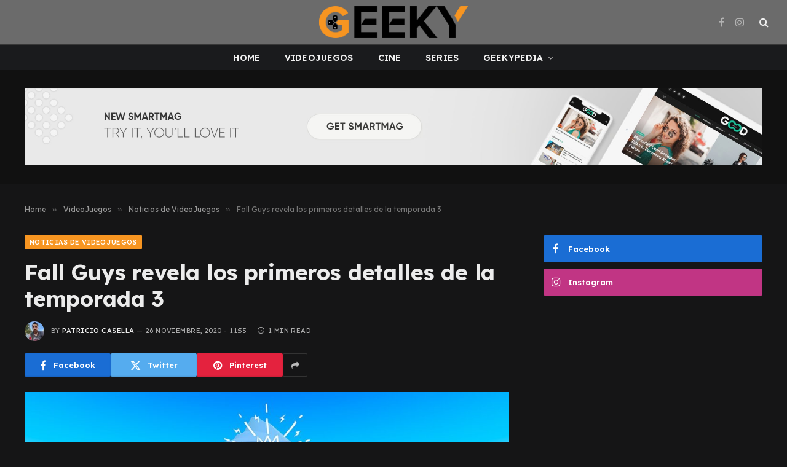

--- FILE ---
content_type: text/html; charset=UTF-8
request_url: https://geeky.com.ar/fall-guys-revela-los-primeros-detalles-de-la-temporada-3/
body_size: 17973
content:

<!DOCTYPE html>
<html lang="es-AR" class="s-dark site-s-dark">

<head>

	<meta charset="UTF-8" />
	<meta name="viewport" content="width=device-width, initial-scale=1" />
	<script type="40fb883de5c2ac1ec6dc02c1-text/javascript">
/* <![CDATA[ */
(()=>{var e={};e.g=function(){if("object"==typeof globalThis)return globalThis;try{return this||new Function("return this")()}catch(e){if("object"==typeof window)return window}}(),function({ampUrl:n,isCustomizePreview:t,isAmpDevMode:r,noampQueryVarName:o,noampQueryVarValue:s,disabledStorageKey:i,mobileUserAgents:a,regexRegex:c}){if("undefined"==typeof sessionStorage)return;const d=new RegExp(c);if(!a.some((e=>{const n=e.match(d);return!(!n||!new RegExp(n[1],n[2]).test(navigator.userAgent))||navigator.userAgent.includes(e)})))return;e.g.addEventListener("DOMContentLoaded",(()=>{const e=document.getElementById("amp-mobile-version-switcher");if(!e)return;e.hidden=!1;const n=e.querySelector("a[href]");n&&n.addEventListener("click",(()=>{sessionStorage.removeItem(i)}))}));const g=r&&["paired-browsing-non-amp","paired-browsing-amp"].includes(window.name);if(sessionStorage.getItem(i)||t||g)return;const u=new URL(location.href),m=new URL(n);m.hash=u.hash,u.searchParams.has(o)&&s===u.searchParams.get(o)?sessionStorage.setItem(i,"1"):m.href!==u.href&&(window.stop(),location.replace(m.href))}({"ampUrl":"https:\/\/geeky.com.ar\/fall-guys-revela-los-primeros-detalles-de-la-temporada-3\/?amp=1","noampQueryVarName":"noamp","noampQueryVarValue":"mobile","disabledStorageKey":"amp_mobile_redirect_disabled","mobileUserAgents":["Mobile","Android","Silk\/","Kindle","BlackBerry","Opera Mini","Opera Mobi"],"regexRegex":"^\\\/((?:.|\\n)+)\\\/([i]*)$","isCustomizePreview":false,"isAmpDevMode":false})})();
/* ]]> */
</script>
<meta name='robots' content='index, follow, max-image-preview:large, max-snippet:-1, max-video-preview:-1' />

	<!-- This site is optimized with the Yoast SEO plugin v23.3 - https://yoast.com/wordpress/plugins/seo/ -->
	<title>Fall Guys revela los primeros detalles de la temporada 3 - Geeky</title><link rel="preload" as="image" imagesrcset="https://geeky.com.ar/wp-content/uploads/2020/08/fall-guys-ultimate-knockout-screen-04-ps4-us-06jun19-1024x667.jpg 1024w, https://geeky.com.ar/wp-content/uploads/2020/08/fall-guys-ultimate-knockout-screen-04-ps4-us-06jun19-300x195.jpg 300w, https://geeky.com.ar/wp-content/uploads/2020/08/fall-guys-ultimate-knockout-screen-04-ps4-us-06jun19.jpg 1659w" imagesizes="(max-width: 788px) 100vw, 788px" /><link rel="preload" as="font" href="https://geeky.com.ar/wp-content/themes/smart-mag/css/icons/fonts/ts-icons.woff2?v3.0" type="font/woff2" crossorigin="anonymous" />
	<meta name="description" content="Veremos lo nuevo de la temporada 3 de Fall Guys el próximo 10 de diciembre, en el marco de los Game Awards 2020. Enterate todo acá." />
	<link rel="canonical" href="https://geeky.com.ar/fall-guys-revela-los-primeros-detalles-de-la-temporada-3/" />
	<meta property="og:locale" content="es_ES" />
	<meta property="og:type" content="article" />
	<meta property="og:title" content="Fall Guys revela los primeros detalles de la temporada 3 - Geeky" />
	<meta property="og:description" content="Veremos lo nuevo de la temporada 3 de Fall Guys el próximo 10 de diciembre, en el marco de los Game Awards 2020. Enterate todo acá." />
	<meta property="og:url" content="https://geeky.com.ar/fall-guys-revela-los-primeros-detalles-de-la-temporada-3/" />
	<meta property="og:site_name" content="Geeky" />
	<meta property="article:publisher" content="https://www.facebook.com/geekyrevista" />
	<meta property="article:published_time" content="2020-11-26T14:35:25+00:00" />
	<meta property="og:image" content="https://geeky.com.ar/wp-content/uploads/2020/08/fall-guys-ultimate-knockout-screen-04-ps4-us-06jun19.jpg" />
	<meta property="og:image:width" content="1659" />
	<meta property="og:image:height" content="1080" />
	<meta property="og:image:type" content="image/jpeg" />
	<meta name="author" content="Patricio Casella" />
	<meta name="twitter:card" content="summary_large_image" />
	<meta name="twitter:label1" content="Escrito por" />
	<meta name="twitter:data1" content="Patricio Casella" />
	<meta name="twitter:label2" content="Tiempo de lectura" />
	<meta name="twitter:data2" content="1 minuto" />
	<script type="application/ld+json" class="yoast-schema-graph">{"@context":"https://schema.org","@graph":[{"@type":"Article","@id":"https://geeky.com.ar/fall-guys-revela-los-primeros-detalles-de-la-temporada-3/#article","isPartOf":{"@id":"https://geeky.com.ar/fall-guys-revela-los-primeros-detalles-de-la-temporada-3/"},"author":{"name":"Patricio Casella","@id":"https://geeky.com.ar/#/schema/person/a73c6df61ca481e8ac46d00d7253c3f6"},"headline":"Fall Guys revela los primeros detalles de la temporada 3","datePublished":"2020-11-26T14:35:25+00:00","dateModified":"2020-11-26T14:35:25+00:00","mainEntityOfPage":{"@id":"https://geeky.com.ar/fall-guys-revela-los-primeros-detalles-de-la-temporada-3/"},"wordCount":179,"commentCount":0,"publisher":{"@id":"https://geeky.com.ar/#organization"},"image":{"@id":"https://geeky.com.ar/fall-guys-revela-los-primeros-detalles-de-la-temporada-3/#primaryimage"},"thumbnailUrl":"https://geeky.com.ar/wp-content/uploads/2020/08/fall-guys-ultimate-knockout-screen-04-ps4-us-06jun19.jpg","keywords":["Fall Guys"],"articleSection":["Noticias de VideoJuegos","VideoJuegos"],"inLanguage":"es-AR","potentialAction":[{"@type":"CommentAction","name":"Comment","target":["https://geeky.com.ar/fall-guys-revela-los-primeros-detalles-de-la-temporada-3/#respond"]}]},{"@type":"WebPage","@id":"https://geeky.com.ar/fall-guys-revela-los-primeros-detalles-de-la-temporada-3/","url":"https://geeky.com.ar/fall-guys-revela-los-primeros-detalles-de-la-temporada-3/","name":"Fall Guys revela los primeros detalles de la temporada 3 - Geeky","isPartOf":{"@id":"https://geeky.com.ar/#website"},"primaryImageOfPage":{"@id":"https://geeky.com.ar/fall-guys-revela-los-primeros-detalles-de-la-temporada-3/#primaryimage"},"image":{"@id":"https://geeky.com.ar/fall-guys-revela-los-primeros-detalles-de-la-temporada-3/#primaryimage"},"thumbnailUrl":"https://geeky.com.ar/wp-content/uploads/2020/08/fall-guys-ultimate-knockout-screen-04-ps4-us-06jun19.jpg","datePublished":"2020-11-26T14:35:25+00:00","dateModified":"2020-11-26T14:35:25+00:00","description":"Veremos lo nuevo de la temporada 3 de Fall Guys el próximo 10 de diciembre, en el marco de los Game Awards 2020. Enterate todo acá.","breadcrumb":{"@id":"https://geeky.com.ar/fall-guys-revela-los-primeros-detalles-de-la-temporada-3/#breadcrumb"},"inLanguage":"es-AR","potentialAction":[{"@type":"ReadAction","target":["https://geeky.com.ar/fall-guys-revela-los-primeros-detalles-de-la-temporada-3/"]}]},{"@type":"ImageObject","inLanguage":"es-AR","@id":"https://geeky.com.ar/fall-guys-revela-los-primeros-detalles-de-la-temporada-3/#primaryimage","url":"https://geeky.com.ar/wp-content/uploads/2020/08/fall-guys-ultimate-knockout-screen-04-ps4-us-06jun19.jpg","contentUrl":"https://geeky.com.ar/wp-content/uploads/2020/08/fall-guys-ultimate-knockout-screen-04-ps4-us-06jun19.jpg","width":1659,"height":1080,"caption":"Fall Guys nuevo mapa y mejoras"},{"@type":"BreadcrumbList","@id":"https://geeky.com.ar/fall-guys-revela-los-primeros-detalles-de-la-temporada-3/#breadcrumb","itemListElement":[{"@type":"ListItem","position":1,"name":"Portada","item":"https://geeky.com.ar/"},{"@type":"ListItem","position":2,"name":"Fall Guys revela los primeros detalles de la temporada 3"}]},{"@type":"WebSite","@id":"https://geeky.com.ar/#website","url":"https://geeky.com.ar/","name":"Geeky","description":"","publisher":{"@id":"https://geeky.com.ar/#organization"},"potentialAction":[{"@type":"SearchAction","target":{"@type":"EntryPoint","urlTemplate":"https://geeky.com.ar/?s={search_term_string}"},"query-input":"required name=search_term_string"}],"inLanguage":"es-AR"},{"@type":"Organization","@id":"https://geeky.com.ar/#organization","name":"Geeky","url":"https://geeky.com.ar/","logo":{"@type":"ImageObject","inLanguage":"es-AR","@id":"https://geeky.com.ar/#/schema/logo/image/","url":"https://geeky.com.ar/wp-content/uploads/2024/09/G-ORIGINAL-150PPP-1-1.png","contentUrl":"https://geeky.com.ar/wp-content/uploads/2024/09/G-ORIGINAL-150PPP-1-1.png","width":459,"height":496,"caption":"Geeky"},"image":{"@id":"https://geeky.com.ar/#/schema/logo/image/"},"sameAs":["https://www.facebook.com/geekyrevista","https://instagram.com/geekyrevista/"]},{"@type":"Person","@id":"https://geeky.com.ar/#/schema/person/a73c6df61ca481e8ac46d00d7253c3f6","name":"Patricio Casella","image":{"@type":"ImageObject","inLanguage":"es-AR","@id":"https://geeky.com.ar/#/schema/person/image/","url":"https://secure.gravatar.com/avatar/063d2d27e6054aa6a71844b94705e13a?s=96&d=blank&r=r","contentUrl":"https://secure.gravatar.com/avatar/063d2d27e6054aa6a71844b94705e13a?s=96&d=blank&r=r","caption":"Patricio Casella"},"description":"De chico soñaba con ser un Jedi. De grande también.","url":"https://geeky.com.ar/author/patocasella/"}]}</script>
	<!-- / Yoast SEO plugin. -->


<link rel='dns-prefetch' href='//www.googletagmanager.com' />
<link rel='dns-prefetch' href='//fonts.googleapis.com' />
<link rel="alternate" type="application/rss+xml" title="Geeky &raquo; Feed" href="https://geeky.com.ar/feed/" />
<link rel="alternate" type="application/rss+xml" title="Geeky &raquo; RSS de los comentarios" href="https://geeky.com.ar/comments/feed/" />
<link rel="alternate" type="application/rss+xml" title="Geeky &raquo; Fall Guys revela los primeros detalles de la temporada 3 RSS de los comentarios" href="https://geeky.com.ar/fall-guys-revela-los-primeros-detalles-de-la-temporada-3/feed/" />
<script type="40fb883de5c2ac1ec6dc02c1-text/javascript">
/* <![CDATA[ */
window._wpemojiSettings = {"baseUrl":"https:\/\/s.w.org\/images\/core\/emoji\/15.0.3\/72x72\/","ext":".png","svgUrl":"https:\/\/s.w.org\/images\/core\/emoji\/15.0.3\/svg\/","svgExt":".svg","source":{"concatemoji":"https:\/\/geeky.com.ar\/wp-includes\/js\/wp-emoji-release.min.js?ver=6.6.4"}};
/*! This file is auto-generated */
!function(i,n){var o,s,e;function c(e){try{var t={supportTests:e,timestamp:(new Date).valueOf()};sessionStorage.setItem(o,JSON.stringify(t))}catch(e){}}function p(e,t,n){e.clearRect(0,0,e.canvas.width,e.canvas.height),e.fillText(t,0,0);var t=new Uint32Array(e.getImageData(0,0,e.canvas.width,e.canvas.height).data),r=(e.clearRect(0,0,e.canvas.width,e.canvas.height),e.fillText(n,0,0),new Uint32Array(e.getImageData(0,0,e.canvas.width,e.canvas.height).data));return t.every(function(e,t){return e===r[t]})}function u(e,t,n){switch(t){case"flag":return n(e,"\ud83c\udff3\ufe0f\u200d\u26a7\ufe0f","\ud83c\udff3\ufe0f\u200b\u26a7\ufe0f")?!1:!n(e,"\ud83c\uddfa\ud83c\uddf3","\ud83c\uddfa\u200b\ud83c\uddf3")&&!n(e,"\ud83c\udff4\udb40\udc67\udb40\udc62\udb40\udc65\udb40\udc6e\udb40\udc67\udb40\udc7f","\ud83c\udff4\u200b\udb40\udc67\u200b\udb40\udc62\u200b\udb40\udc65\u200b\udb40\udc6e\u200b\udb40\udc67\u200b\udb40\udc7f");case"emoji":return!n(e,"\ud83d\udc26\u200d\u2b1b","\ud83d\udc26\u200b\u2b1b")}return!1}function f(e,t,n){var r="undefined"!=typeof WorkerGlobalScope&&self instanceof WorkerGlobalScope?new OffscreenCanvas(300,150):i.createElement("canvas"),a=r.getContext("2d",{willReadFrequently:!0}),o=(a.textBaseline="top",a.font="600 32px Arial",{});return e.forEach(function(e){o[e]=t(a,e,n)}),o}function t(e){var t=i.createElement("script");t.src=e,t.defer=!0,i.head.appendChild(t)}"undefined"!=typeof Promise&&(o="wpEmojiSettingsSupports",s=["flag","emoji"],n.supports={everything:!0,everythingExceptFlag:!0},e=new Promise(function(e){i.addEventListener("DOMContentLoaded",e,{once:!0})}),new Promise(function(t){var n=function(){try{var e=JSON.parse(sessionStorage.getItem(o));if("object"==typeof e&&"number"==typeof e.timestamp&&(new Date).valueOf()<e.timestamp+604800&&"object"==typeof e.supportTests)return e.supportTests}catch(e){}return null}();if(!n){if("undefined"!=typeof Worker&&"undefined"!=typeof OffscreenCanvas&&"undefined"!=typeof URL&&URL.createObjectURL&&"undefined"!=typeof Blob)try{var e="postMessage("+f.toString()+"("+[JSON.stringify(s),u.toString(),p.toString()].join(",")+"));",r=new Blob([e],{type:"text/javascript"}),a=new Worker(URL.createObjectURL(r),{name:"wpTestEmojiSupports"});return void(a.onmessage=function(e){c(n=e.data),a.terminate(),t(n)})}catch(e){}c(n=f(s,u,p))}t(n)}).then(function(e){for(var t in e)n.supports[t]=e[t],n.supports.everything=n.supports.everything&&n.supports[t],"flag"!==t&&(n.supports.everythingExceptFlag=n.supports.everythingExceptFlag&&n.supports[t]);n.supports.everythingExceptFlag=n.supports.everythingExceptFlag&&!n.supports.flag,n.DOMReady=!1,n.readyCallback=function(){n.DOMReady=!0}}).then(function(){return e}).then(function(){var e;n.supports.everything||(n.readyCallback(),(e=n.source||{}).concatemoji?t(e.concatemoji):e.wpemoji&&e.twemoji&&(t(e.twemoji),t(e.wpemoji)))}))}((window,document),window._wpemojiSettings);
/* ]]> */
</script>
<link rel='stylesheet' id='sbi_styles-css' href='https://geeky.com.ar/wp-content/plugins/instagram-feed/css/sbi-styles.min.css?ver=6.5.0' type='text/css' media='all' />
<style id='wp-emoji-styles-inline-css' type='text/css'>

	img.wp-smiley, img.emoji {
		display: inline !important;
		border: none !important;
		box-shadow: none !important;
		height: 1em !important;
		width: 1em !important;
		margin: 0 0.07em !important;
		vertical-align: -0.1em !important;
		background: none !important;
		padding: 0 !important;
	}
</style>
<link rel='stylesheet' id='wp-block-library-css' href='https://geeky.com.ar/wp-includes/css/dist/block-library/style.min.css?ver=6.6.4' type='text/css' media='all' />
<style id='classic-theme-styles-inline-css' type='text/css'>
/*! This file is auto-generated */
.wp-block-button__link{color:#fff;background-color:#32373c;border-radius:9999px;box-shadow:none;text-decoration:none;padding:calc(.667em + 2px) calc(1.333em + 2px);font-size:1.125em}.wp-block-file__button{background:#32373c;color:#fff;text-decoration:none}
</style>
<style id='global-styles-inline-css' type='text/css'>
:root{--wp--preset--aspect-ratio--square: 1;--wp--preset--aspect-ratio--4-3: 4/3;--wp--preset--aspect-ratio--3-4: 3/4;--wp--preset--aspect-ratio--3-2: 3/2;--wp--preset--aspect-ratio--2-3: 2/3;--wp--preset--aspect-ratio--16-9: 16/9;--wp--preset--aspect-ratio--9-16: 9/16;--wp--preset--color--black: #000000;--wp--preset--color--cyan-bluish-gray: #abb8c3;--wp--preset--color--white: #ffffff;--wp--preset--color--pale-pink: #f78da7;--wp--preset--color--vivid-red: #cf2e2e;--wp--preset--color--luminous-vivid-orange: #ff6900;--wp--preset--color--luminous-vivid-amber: #fcb900;--wp--preset--color--light-green-cyan: #7bdcb5;--wp--preset--color--vivid-green-cyan: #00d084;--wp--preset--color--pale-cyan-blue: #8ed1fc;--wp--preset--color--vivid-cyan-blue: #0693e3;--wp--preset--color--vivid-purple: #9b51e0;--wp--preset--gradient--vivid-cyan-blue-to-vivid-purple: linear-gradient(135deg,rgba(6,147,227,1) 0%,rgb(155,81,224) 100%);--wp--preset--gradient--light-green-cyan-to-vivid-green-cyan: linear-gradient(135deg,rgb(122,220,180) 0%,rgb(0,208,130) 100%);--wp--preset--gradient--luminous-vivid-amber-to-luminous-vivid-orange: linear-gradient(135deg,rgba(252,185,0,1) 0%,rgba(255,105,0,1) 100%);--wp--preset--gradient--luminous-vivid-orange-to-vivid-red: linear-gradient(135deg,rgba(255,105,0,1) 0%,rgb(207,46,46) 100%);--wp--preset--gradient--very-light-gray-to-cyan-bluish-gray: linear-gradient(135deg,rgb(238,238,238) 0%,rgb(169,184,195) 100%);--wp--preset--gradient--cool-to-warm-spectrum: linear-gradient(135deg,rgb(74,234,220) 0%,rgb(151,120,209) 20%,rgb(207,42,186) 40%,rgb(238,44,130) 60%,rgb(251,105,98) 80%,rgb(254,248,76) 100%);--wp--preset--gradient--blush-light-purple: linear-gradient(135deg,rgb(255,206,236) 0%,rgb(152,150,240) 100%);--wp--preset--gradient--blush-bordeaux: linear-gradient(135deg,rgb(254,205,165) 0%,rgb(254,45,45) 50%,rgb(107,0,62) 100%);--wp--preset--gradient--luminous-dusk: linear-gradient(135deg,rgb(255,203,112) 0%,rgb(199,81,192) 50%,rgb(65,88,208) 100%);--wp--preset--gradient--pale-ocean: linear-gradient(135deg,rgb(255,245,203) 0%,rgb(182,227,212) 50%,rgb(51,167,181) 100%);--wp--preset--gradient--electric-grass: linear-gradient(135deg,rgb(202,248,128) 0%,rgb(113,206,126) 100%);--wp--preset--gradient--midnight: linear-gradient(135deg,rgb(2,3,129) 0%,rgb(40,116,252) 100%);--wp--preset--font-size--small: 13px;--wp--preset--font-size--medium: 20px;--wp--preset--font-size--large: 36px;--wp--preset--font-size--x-large: 42px;--wp--preset--spacing--20: 0.44rem;--wp--preset--spacing--30: 0.67rem;--wp--preset--spacing--40: 1rem;--wp--preset--spacing--50: 1.5rem;--wp--preset--spacing--60: 2.25rem;--wp--preset--spacing--70: 3.38rem;--wp--preset--spacing--80: 5.06rem;--wp--preset--shadow--natural: 6px 6px 9px rgba(0, 0, 0, 0.2);--wp--preset--shadow--deep: 12px 12px 50px rgba(0, 0, 0, 0.4);--wp--preset--shadow--sharp: 6px 6px 0px rgba(0, 0, 0, 0.2);--wp--preset--shadow--outlined: 6px 6px 0px -3px rgba(255, 255, 255, 1), 6px 6px rgba(0, 0, 0, 1);--wp--preset--shadow--crisp: 6px 6px 0px rgba(0, 0, 0, 1);}:where(.is-layout-flex){gap: 0.5em;}:where(.is-layout-grid){gap: 0.5em;}body .is-layout-flex{display: flex;}.is-layout-flex{flex-wrap: wrap;align-items: center;}.is-layout-flex > :is(*, div){margin: 0;}body .is-layout-grid{display: grid;}.is-layout-grid > :is(*, div){margin: 0;}:where(.wp-block-columns.is-layout-flex){gap: 2em;}:where(.wp-block-columns.is-layout-grid){gap: 2em;}:where(.wp-block-post-template.is-layout-flex){gap: 1.25em;}:where(.wp-block-post-template.is-layout-grid){gap: 1.25em;}.has-black-color{color: var(--wp--preset--color--black) !important;}.has-cyan-bluish-gray-color{color: var(--wp--preset--color--cyan-bluish-gray) !important;}.has-white-color{color: var(--wp--preset--color--white) !important;}.has-pale-pink-color{color: var(--wp--preset--color--pale-pink) !important;}.has-vivid-red-color{color: var(--wp--preset--color--vivid-red) !important;}.has-luminous-vivid-orange-color{color: var(--wp--preset--color--luminous-vivid-orange) !important;}.has-luminous-vivid-amber-color{color: var(--wp--preset--color--luminous-vivid-amber) !important;}.has-light-green-cyan-color{color: var(--wp--preset--color--light-green-cyan) !important;}.has-vivid-green-cyan-color{color: var(--wp--preset--color--vivid-green-cyan) !important;}.has-pale-cyan-blue-color{color: var(--wp--preset--color--pale-cyan-blue) !important;}.has-vivid-cyan-blue-color{color: var(--wp--preset--color--vivid-cyan-blue) !important;}.has-vivid-purple-color{color: var(--wp--preset--color--vivid-purple) !important;}.has-black-background-color{background-color: var(--wp--preset--color--black) !important;}.has-cyan-bluish-gray-background-color{background-color: var(--wp--preset--color--cyan-bluish-gray) !important;}.has-white-background-color{background-color: var(--wp--preset--color--white) !important;}.has-pale-pink-background-color{background-color: var(--wp--preset--color--pale-pink) !important;}.has-vivid-red-background-color{background-color: var(--wp--preset--color--vivid-red) !important;}.has-luminous-vivid-orange-background-color{background-color: var(--wp--preset--color--luminous-vivid-orange) !important;}.has-luminous-vivid-amber-background-color{background-color: var(--wp--preset--color--luminous-vivid-amber) !important;}.has-light-green-cyan-background-color{background-color: var(--wp--preset--color--light-green-cyan) !important;}.has-vivid-green-cyan-background-color{background-color: var(--wp--preset--color--vivid-green-cyan) !important;}.has-pale-cyan-blue-background-color{background-color: var(--wp--preset--color--pale-cyan-blue) !important;}.has-vivid-cyan-blue-background-color{background-color: var(--wp--preset--color--vivid-cyan-blue) !important;}.has-vivid-purple-background-color{background-color: var(--wp--preset--color--vivid-purple) !important;}.has-black-border-color{border-color: var(--wp--preset--color--black) !important;}.has-cyan-bluish-gray-border-color{border-color: var(--wp--preset--color--cyan-bluish-gray) !important;}.has-white-border-color{border-color: var(--wp--preset--color--white) !important;}.has-pale-pink-border-color{border-color: var(--wp--preset--color--pale-pink) !important;}.has-vivid-red-border-color{border-color: var(--wp--preset--color--vivid-red) !important;}.has-luminous-vivid-orange-border-color{border-color: var(--wp--preset--color--luminous-vivid-orange) !important;}.has-luminous-vivid-amber-border-color{border-color: var(--wp--preset--color--luminous-vivid-amber) !important;}.has-light-green-cyan-border-color{border-color: var(--wp--preset--color--light-green-cyan) !important;}.has-vivid-green-cyan-border-color{border-color: var(--wp--preset--color--vivid-green-cyan) !important;}.has-pale-cyan-blue-border-color{border-color: var(--wp--preset--color--pale-cyan-blue) !important;}.has-vivid-cyan-blue-border-color{border-color: var(--wp--preset--color--vivid-cyan-blue) !important;}.has-vivid-purple-border-color{border-color: var(--wp--preset--color--vivid-purple) !important;}.has-vivid-cyan-blue-to-vivid-purple-gradient-background{background: var(--wp--preset--gradient--vivid-cyan-blue-to-vivid-purple) !important;}.has-light-green-cyan-to-vivid-green-cyan-gradient-background{background: var(--wp--preset--gradient--light-green-cyan-to-vivid-green-cyan) !important;}.has-luminous-vivid-amber-to-luminous-vivid-orange-gradient-background{background: var(--wp--preset--gradient--luminous-vivid-amber-to-luminous-vivid-orange) !important;}.has-luminous-vivid-orange-to-vivid-red-gradient-background{background: var(--wp--preset--gradient--luminous-vivid-orange-to-vivid-red) !important;}.has-very-light-gray-to-cyan-bluish-gray-gradient-background{background: var(--wp--preset--gradient--very-light-gray-to-cyan-bluish-gray) !important;}.has-cool-to-warm-spectrum-gradient-background{background: var(--wp--preset--gradient--cool-to-warm-spectrum) !important;}.has-blush-light-purple-gradient-background{background: var(--wp--preset--gradient--blush-light-purple) !important;}.has-blush-bordeaux-gradient-background{background: var(--wp--preset--gradient--blush-bordeaux) !important;}.has-luminous-dusk-gradient-background{background: var(--wp--preset--gradient--luminous-dusk) !important;}.has-pale-ocean-gradient-background{background: var(--wp--preset--gradient--pale-ocean) !important;}.has-electric-grass-gradient-background{background: var(--wp--preset--gradient--electric-grass) !important;}.has-midnight-gradient-background{background: var(--wp--preset--gradient--midnight) !important;}.has-small-font-size{font-size: var(--wp--preset--font-size--small) !important;}.has-medium-font-size{font-size: var(--wp--preset--font-size--medium) !important;}.has-large-font-size{font-size: var(--wp--preset--font-size--large) !important;}.has-x-large-font-size{font-size: var(--wp--preset--font-size--x-large) !important;}
:where(.wp-block-post-template.is-layout-flex){gap: 1.25em;}:where(.wp-block-post-template.is-layout-grid){gap: 1.25em;}
:where(.wp-block-columns.is-layout-flex){gap: 2em;}:where(.wp-block-columns.is-layout-grid){gap: 2em;}
:root :where(.wp-block-pullquote){font-size: 1.5em;line-height: 1.6;}
</style>
<link rel='stylesheet' id='bsearch-style-css' href='https://geeky.com.ar/wp-content/plugins/better-search/includes/css/bsearch-styles.min.css?ver=3.3.0' type='text/css' media='all' />
<style id='bsearch-custom-style-inline-css' type='text/css'>

#bsearchform { margin: 20px; padding: 20px; }
#heatmap { margin: 20px; padding: 20px; border: 1px dashed #ccc }
.bsearch_results_page { max-width:90%; margin: 20px; padding: 20px; }
.bsearch_footer { text-align: center; }
.bsearch_highlight { background:#ffc; }
	
</style>
<link rel='stylesheet' id='smartmag-core-css' href='https://geeky.com.ar/wp-content/themes/smart-mag/style.css?ver=10.1.0' type='text/css' media='all' />
<style id='smartmag-core-inline-css' type='text/css'>
:root { --c-main: #f79521;
--c-main-rgb: 247,149,33;
--c-headings: #444444;
--text-font: "Lexend Deca", system-ui, -apple-system, "Segoe UI", Arial, sans-serif;
--body-font: "Lexend Deca", system-ui, -apple-system, "Segoe UI", Arial, sans-serif;
--title-font: "Lexend Deca", system-ui, -apple-system, "Segoe UI", Arial, sans-serif;
--h-font: "Lexend Deca", system-ui, -apple-system, "Segoe UI", Arial, sans-serif;
--text-h-font: var(--h-font);
--title-size-xs: 16px;
--title-size-s: 18px;
--title-size-n: 18px;
--title-size-m: 20px;
--title-fw-bold: 700; }
.smart-head-main .smart-head-mid { --head-h: 72px; }
.s-dark .smart-head-main .smart-head-mid,
.smart-head-main .s-dark.smart-head-mid { background-color: #6b6b6b; }
.smart-head-main .smart-head-bot { --head-h: 42px; background-color: #1a1b1d; border-top-width: 1px; }
.s-dark .smart-head-main .smart-head-bot,
.smart-head-main .s-dark.smart-head-bot { border-top-color: #383838; }
.smart-head-main .smart-head-bot { border-bottom-width: 0px; }
.s-dark .smart-head-main .smart-head-bot,
.smart-head-main .s-dark.smart-head-bot { border-bottom-color: #383838; }
.navigation-main .menu > li > a { font-size: 14px; text-transform: uppercase; letter-spacing: .01em; }
.navigation-main .menu > li li a { font-size: 13px; }
.navigation-main { --nav-items-space: 20px; }
.nav-hov-b .menu > li > a:before { border-width: 3px; }
.s-dark .navigation { --c-nav-blip: #bababa; --c-nav-hov-bg: rgba(239,239,239,0); }
.smart-head-mobile .smart-head-mid { background-color: #6b6b6b; }
.s-dark .smart-head-main .spc-social,
.smart-head-main .s-dark .spc-social { --c-spc-social: #b2b2b2; }
.smart-head-main .spc-social { --spc-social-fs: 16px; --spc-social-space: 5px; }
.smart-head-main .hamburger-icon { --line-weight: 2px; }
.smart-head-main .offcanvas-toggle { --item-mr: 25px; }
.smart-head .ts-button1 { font-weight: bold; line-height: .8; letter-spacing: 0.08em; }
.post-meta .meta-item, .post-meta .text-in { font-size: 11px; text-transform: uppercase; letter-spacing: 0.04em; }
.block-head-c2 .heading { font-size: 21px; letter-spacing: 0.02em; }
.block-head-c2 { --line-weight: 3px; }
.block-head-e2 .heading { font-weight: 600; color: var(--c-main); }
.a-wrap-2:not(._) { margin-top: 0px; }
@media (min-width: 1200px) { .loop-list .post-title { font-size: 22px; } }
@media (min-width: 940px) and (max-width: 1200px) { .navigation-main .menu > li > a { font-size: calc(10px + (14px - 10px) * .7); } }


</style>
<link rel='stylesheet' id='smartmag-magnific-popup-css' href='https://geeky.com.ar/wp-content/themes/smart-mag/css/lightbox.css?ver=10.1.0' type='text/css' media='all' />
<link rel='stylesheet' id='smartmag-icons-css' href='https://geeky.com.ar/wp-content/themes/smart-mag/css/icons/icons.css?ver=10.1.0' type='text/css' media='all' />
<link crossorigin="anonymous" rel='stylesheet' id='smartmag-gfonts-custom-css' href='https://fonts.googleapis.com/css?family=Lexend+Deca%3A400%2C500%2C600%2C700&#038;display=swap' type='text/css' media='all' />
<script type="40fb883de5c2ac1ec6dc02c1-text/javascript" id="smartmag-lazy-inline-js-after">
/* <![CDATA[ */
/**
 * @copyright ThemeSphere
 * @preserve
 */
var BunyadLazy={};BunyadLazy.load=function(){function a(e,n){var t={};e.dataset.bgset&&e.dataset.sizes?(t.sizes=e.dataset.sizes,t.srcset=e.dataset.bgset):t.src=e.dataset.bgsrc,function(t){var a=t.dataset.ratio;if(0<a){const e=t.parentElement;if(e.classList.contains("media-ratio")){const n=e.style;n.getPropertyValue("--a-ratio")||(n.paddingBottom=100/a+"%")}}}(e);var a,o=document.createElement("img");for(a in o.onload=function(){var t="url('"+(o.currentSrc||o.src)+"')",a=e.style;a.backgroundImage!==t&&requestAnimationFrame(()=>{a.backgroundImage=t,n&&n()}),o.onload=null,o.onerror=null,o=null},o.onerror=o.onload,t)o.setAttribute(a,t[a]);o&&o.complete&&0<o.naturalWidth&&o.onload&&o.onload()}function e(t){t.dataset.loaded||a(t,()=>{document.dispatchEvent(new Event("lazyloaded")),t.dataset.loaded=1})}function n(t){"complete"===document.readyState?t():window.addEventListener("load",t)}return{initEarly:function(){var t,a=()=>{document.querySelectorAll(".img.bg-cover:not(.lazyload)").forEach(e)};"complete"!==document.readyState?(t=setInterval(a,150),n(()=>{a(),clearInterval(t)})):a()},callOnLoad:n,initBgImages:function(t){t&&n(()=>{document.querySelectorAll(".img.bg-cover").forEach(e)})},bgLoad:a}}(),BunyadLazy.load.initEarly();
/* ]]> */
</script>
<script type="40fb883de5c2ac1ec6dc02c1-text/javascript" src="https://geeky.com.ar/wp-content/plugins/sphere-post-views/assets/js/post-views.js?ver=1.0.1" id="sphere-post-views-js"></script>
<script type="40fb883de5c2ac1ec6dc02c1-text/javascript" id="sphere-post-views-js-after">
/* <![CDATA[ */
var Sphere_PostViews = {"ajaxUrl":"https:\/\/geeky.com.ar\/wp-admin\/admin-ajax.php?sphere_post_views=1","sampling":0,"samplingRate":10,"repeatCountDelay":0,"postID":81638,"token":"bbfc2b22da"}
/* ]]> */
</script>
<script type="40fb883de5c2ac1ec6dc02c1-text/javascript" src="https://geeky.com.ar/wp-content/plugins/jquery-updater/js/jquery-3.7.1.min.js?ver=3.7.1" id="jquery-core-js"></script>
<script type="40fb883de5c2ac1ec6dc02c1-text/javascript" src="https://geeky.com.ar/wp-content/plugins/jquery-updater/js/jquery-migrate-3.5.2.min.js?ver=3.5.2" id="jquery-migrate-js"></script>

<!-- Google tag (gtag.js) snippet added by Site Kit -->

<!-- Google Analytics snippet added by Site Kit -->
<script type="40fb883de5c2ac1ec6dc02c1-text/javascript" src="https://www.googletagmanager.com/gtag/js?id=GT-T9KR8BL" id="google_gtagjs-js" async></script>
<script type="40fb883de5c2ac1ec6dc02c1-text/javascript" id="google_gtagjs-js-after">
/* <![CDATA[ */
window.dataLayer = window.dataLayer || [];function gtag(){dataLayer.push(arguments);}
gtag("set","linker",{"domains":["geeky.com.ar"]});
gtag("js", new Date());
gtag("set", "developer_id.dZTNiMT", true);
gtag("config", "GT-T9KR8BL");
 window._googlesitekit = window._googlesitekit || {}; window._googlesitekit.throttledEvents = []; window._googlesitekit.gtagEvent = (name, data) => { var key = JSON.stringify( { name, data } ); if ( !! window._googlesitekit.throttledEvents[ key ] ) { return; } window._googlesitekit.throttledEvents[ key ] = true; setTimeout( () => { delete window._googlesitekit.throttledEvents[ key ]; }, 5 ); gtag( "event", name, { ...data, event_source: "site-kit" } ); } 
/* ]]> */
</script>

<!-- End Google tag (gtag.js) snippet added by Site Kit -->
<link rel="https://api.w.org/" href="https://geeky.com.ar/wp-json/" /><link rel="alternate" title="JSON" type="application/json" href="https://geeky.com.ar/wp-json/wp/v2/posts/81638" /><link rel="EditURI" type="application/rsd+xml" title="RSD" href="https://geeky.com.ar/xmlrpc.php?rsd" />
<meta name="generator" content="WordPress 6.6.4" />
<link rel='shortlink' href='https://geeky.com.ar/?p=81638' />
<link rel="alternate" title="oEmbed (JSON)" type="application/json+oembed" href="https://geeky.com.ar/wp-json/oembed/1.0/embed?url=https%3A%2F%2Fgeeky.com.ar%2Ffall-guys-revela-los-primeros-detalles-de-la-temporada-3%2F" />
<link rel="alternate" title="oEmbed (XML)" type="text/xml+oembed" href="https://geeky.com.ar/wp-json/oembed/1.0/embed?url=https%3A%2F%2Fgeeky.com.ar%2Ffall-guys-revela-los-primeros-detalles-de-la-temporada-3%2F&#038;format=xml" />
<meta name="generator" content="Site Kit by Google 1.145.0" /><link rel="alternate" type="text/html" media="only screen and (max-width: 640px)" href="https://geeky.com.ar/fall-guys-revela-los-primeros-detalles-de-la-temporada-3/?amp=1">
		<script type="40fb883de5c2ac1ec6dc02c1-text/javascript">
		var BunyadSchemeKey = 'bunyad-scheme';
		(() => {
			const d = document.documentElement;
			const c = d.classList;
			var scheme = localStorage.getItem(BunyadSchemeKey);
			
			if (scheme) {
				d.dataset.origClass = c;
				scheme === 'dark' ? c.remove('s-light', 'site-s-light') : c.remove('s-dark', 'site-s-dark');
				c.add('site-s-' + scheme, 's-' + scheme);
			}
		})();
		</script>
		<meta name="generator" content="Elementor 3.23.4; features: e_optimized_css_loading, additional_custom_breakpoints, e_lazyload; settings: css_print_method-external, google_font-enabled, font_display-swap">
<meta name="generator" content="Powered by Visual Composer - drag and drop page builder for WordPress."/>
<!--[if lte IE 9]><link rel="stylesheet" type="text/css" href="https://geeky.com.ar/wp-content/plugins/js_composer/assets/css/vc_lte_ie9.min.css" media="screen"><![endif]--><!--[if IE  8]><link rel="stylesheet" type="text/css" href="https://geeky.com.ar/wp-content/plugins/js_composer/assets/css/vc-ie8.min.css" media="screen"><![endif]-->			<style>
				.e-con.e-parent:nth-of-type(n+4):not(.e-lazyloaded):not(.e-no-lazyload),
				.e-con.e-parent:nth-of-type(n+4):not(.e-lazyloaded):not(.e-no-lazyload) * {
					background-image: none !important;
				}
				@media screen and (max-height: 1024px) {
					.e-con.e-parent:nth-of-type(n+3):not(.e-lazyloaded):not(.e-no-lazyload),
					.e-con.e-parent:nth-of-type(n+3):not(.e-lazyloaded):not(.e-no-lazyload) * {
						background-image: none !important;
					}
				}
				@media screen and (max-height: 640px) {
					.e-con.e-parent:nth-of-type(n+2):not(.e-lazyloaded):not(.e-no-lazyload),
					.e-con.e-parent:nth-of-type(n+2):not(.e-lazyloaded):not(.e-no-lazyload) * {
						background-image: none !important;
					}
				}
			</style>
			<link rel="amphtml" href="https://geeky.com.ar/fall-guys-revela-los-primeros-detalles-de-la-temporada-3/?amp=1"><style>#amp-mobile-version-switcher{left:0;position:absolute;width:100%;z-index:100}#amp-mobile-version-switcher>a{background-color:#444;border:0;color:#eaeaea;display:block;font-family:-apple-system,BlinkMacSystemFont,Segoe UI,Roboto,Oxygen-Sans,Ubuntu,Cantarell,Helvetica Neue,sans-serif;font-size:16px;font-weight:600;padding:15px 0;text-align:center;-webkit-text-decoration:none;text-decoration:none}#amp-mobile-version-switcher>a:active,#amp-mobile-version-switcher>a:focus,#amp-mobile-version-switcher>a:hover{-webkit-text-decoration:underline;text-decoration:underline}</style><link rel="icon" href="https://geeky.com.ar/wp-content/uploads/2023/03/cropped-g-nueva-32x32.png" sizes="32x32" />
<link rel="icon" href="https://geeky.com.ar/wp-content/uploads/2023/03/cropped-g-nueva-192x192.png" sizes="192x192" />
<link rel="apple-touch-icon" href="https://geeky.com.ar/wp-content/uploads/2023/03/cropped-g-nueva-180x180.png" />
<meta name="msapplication-TileImage" content="https://geeky.com.ar/wp-content/uploads/2023/03/cropped-g-nueva-270x270.png" />
<noscript><style type="text/css"> .wpb_animate_when_almost_visible { opacity: 1; }</style></noscript>

</head>

<body class="post-template-default single single-post postid-81638 single-format-standard right-sidebar post-layout-modern post-cat-28 has-lb has-lb-sm layout-normal wpb-js-composer js-comp-ver-4.11.2.1 vc_responsive elementor-default elementor-kit-96197">



<div class="main-wrap">

	
<div class="off-canvas-backdrop"></div>
<div class="mobile-menu-container off-canvas s-dark hide-menu-lg" id="off-canvas">

	<div class="off-canvas-head">
		<a href="#" class="close">
			<span class="visuallyhidden">Close Menu</span>
			<i class="tsi tsi-times"></i>
		</a>

		<div class="ts-logo">
					</div>
	</div>

	<div class="off-canvas-content">

					<ul class="mobile-menu"></ul>
		
		
		
		<div class="spc-social-block spc-social spc-social-b smart-head-social">
		
			
				<a href="https://www.facebook.com/geekyrevista" class="link service s-facebook" target="_blank" rel="nofollow noopener">
					<i class="icon tsi tsi-facebook"></i>					<span class="visuallyhidden">Facebook</span>
				</a>
									
			
				<a href="https://www.instagram.com/geekyrevista/" class="link service s-instagram" target="_blank" rel="nofollow noopener">
					<i class="icon tsi tsi-instagram"></i>					<span class="visuallyhidden">Instagram</span>
				</a>
									
			
		</div>

		
	</div>

</div>
<div class="smart-head smart-head-a smart-head-main" id="smart-head" data-sticky="auto" data-sticky-type="smart" data-sticky-full>
	
	<div class="smart-head-row smart-head-mid smart-head-row-3 s-dark smart-head-row-full">

		<div class="inner full">

							
				<div class="items items-left empty">
								</div>

							
				<div class="items items-center ">
					<a href="https://geeky.com.ar/" title="Geeky" rel="home" class="logo-link ts-logo logo-is-image">
		<span>
			
				
					<img fetchpriority="high" src="https://geeky.com.ar/wp-content/uploads/2023/03/LOGO-ORIGINAL-300PPP.png" class="logo-image" alt="Geeky" width="4359" height="936"/>
									 
					</span>
	</a>				</div>

							
				<div class="items items-right ">
				
		<div class="spc-social-block spc-social spc-social-a smart-head-social">
		
			
				<a href="https://www.facebook.com/geekyrevista" class="link service s-facebook" target="_blank" rel="nofollow noopener">
					<i class="icon tsi tsi-facebook"></i>					<span class="visuallyhidden">Facebook</span>
				</a>
									
			
				<a href="https://www.instagram.com/geekyrevista/" class="link service s-instagram" target="_blank" rel="nofollow noopener">
					<i class="icon tsi tsi-instagram"></i>					<span class="visuallyhidden">Instagram</span>
				</a>
									
			
		</div>

		

	<a href="#" class="search-icon has-icon-only is-icon" title="Search">
		<i class="tsi tsi-search"></i>
	</a>

				</div>

						
		</div>
	</div>

	
	<div class="smart-head-row smart-head-bot smart-head-row-3 s-dark has-center-nav smart-head-row-full">

		<div class="inner full">

							
				<div class="items items-left empty">
								</div>

							
				<div class="items items-center ">
					<div class="nav-wrap">
		<nav class="navigation navigation-main nav-hov-b">
			<ul id="menu-mainmenu" class="menu"><li id="menu-item-96309" class="menu-item menu-item-type-post_type menu-item-object-page menu-item-home menu-item-96309"><a href="https://geeky.com.ar/">Home</a></li>
<li id="menu-item-96306" class="menu-item menu-item-type-taxonomy menu-item-object-category menu-cat-29 menu-item-96306"><a href="https://geeky.com.ar/videojuegos/review-juegos/">Videojuegos</a></li>
<li id="menu-item-96307" class="menu-item menu-item-type-taxonomy menu-item-object-category menu-cat-23 menu-item-96307"><a href="https://geeky.com.ar/cine/review-cine/">Cine</a></li>
<li id="menu-item-96308" class="menu-item menu-item-type-taxonomy menu-item-object-category menu-cat-31 menu-item-96308"><a href="https://geeky.com.ar/series/review-series/">Series</a></li>
<li id="menu-item-8719" class="menu-item menu-item-type-taxonomy menu-item-object-category menu-item-has-children menu-cat-1349 menu-item-8719"><a href="https://geeky.com.ar/geekypedia/">Geekypedia</a>
<ul class="sub-menu">
	<li id="menu-item-28275" class="menu-item menu-item-type-taxonomy menu-item-object-category menu-cat-3387 menu-item-28275"><a href="https://geeky.com.ar/geekypedia/biografias-de-personajes/">Biografías de personajes</a></li>
	<li id="menu-item-35017" class="menu-item menu-item-type-taxonomy menu-item-object-category menu-cat-4183 menu-item-35017"><a href="https://geeky.com.ar/geekypedia/colecciones/">Colecciones</a></li>
	<li id="menu-item-28300" class="menu-item menu-item-type-taxonomy menu-item-object-category menu-cat-3388 menu-item-28300"><a href="https://geeky.com.ar/geekypedia/entrevistas/">Entrevistas</a></li>
	<li id="menu-item-58626" class="menu-item menu-item-type-taxonomy menu-item-object-category menu-cat-6614 menu-item-58626"><a href="https://geeky.com.ar/geekypedia/eventos/">Eventos</a></li>
	<li id="menu-item-8955" class="menu-item menu-item-type-taxonomy menu-item-object-category menu-cat-1351 menu-item-8955"><a href="https://geeky.com.ar/geekypedia/rankings-listas/">Rankings y Listas</a></li>
</ul>
</li>
</ul>		</nav>
	</div>
				</div>

							
				<div class="items items-right empty">
								</div>

						
		</div>
	</div>

	</div>
<div class="smart-head smart-head-a smart-head-mobile" id="smart-head-mobile" data-sticky="mid" data-sticky-type="smart" data-sticky-full>
	
	<div class="smart-head-row smart-head-mid smart-head-row-3 s-dark smart-head-row-full">

		<div class="inner wrap">

							
				<div class="items items-left ">
				
<button class="offcanvas-toggle has-icon" type="button" aria-label="Menu">
	<span class="hamburger-icon hamburger-icon-a">
		<span class="inner"></span>
	</span>
</button>				</div>

							
				<div class="items items-center ">
					<a href="https://geeky.com.ar/" title="Geeky" rel="home" class="logo-link ts-logo logo-is-image">
		<span>
			
				
					<img fetchpriority="high" src="https://geeky.com.ar/wp-content/uploads/2023/03/LOGO-ORIGINAL-300PPP.png" class="logo-image" alt="Geeky" width="4359" height="936"/>
									 
					</span>
	</a>				</div>

							
				<div class="items items-right ">
				

	<a href="#" class="search-icon has-icon-only is-icon" title="Search">
		<i class="tsi tsi-search"></i>
	</a>

				</div>

						
		</div>
	</div>

	</div><div class="a-wrap a-wrap-base a-wrap-2 a-wrap-bg"> <a href="https://theme-sphere.com/buy/go.php?theme=smartmag" target="_blank">
<img loading="lazy" loading="lazy" src="https://smartmag.theme-sphere.com/gaming/wp-content/uploads/sites/9/2021/02/1200x125-ad-07@2x.jpg" width="1200" height="125" alt="Demo" />
</a></div>
<nav class="breadcrumbs is-full-width breadcrumbs-a" id="breadcrumb"><div class="inner ts-contain "><span><a href="https://geeky.com.ar/"><span>Home</span></a></span><span class="delim">&raquo;</span><span><a href="https://geeky.com.ar/videojuegos/"><span>VideoJuegos</span></a></span><span class="delim">&raquo;</span><span><a href="https://geeky.com.ar/videojuegos/noticias-juegos/"><span>Noticias de VideoJuegos</span></a></span><span class="delim">&raquo;</span><span class="current">Fall Guys revela los primeros detalles de la temporada 3</span></div></nav>
<div class="main ts-contain cf right-sidebar">
	
		

<div class="ts-row">
	<div class="col-8 main-content s-post-contain">

					<div class="the-post-header s-head-modern s-head-modern-a">
	<div class="post-meta post-meta-a post-meta-left post-meta-single has-below"><div class="post-meta-items meta-above"><span class="meta-item cat-labels">
						
						<a href="https://geeky.com.ar/videojuegos/noticias-juegos/" class="category term-color-28" rel="category">Noticias de VideoJuegos</a>
					</span>
					</div><h1 class="is-title post-title">Fall Guys revela los primeros detalles de la temporada 3</h1><div class="post-meta-items meta-below has-author-img"><span class="meta-item post-author has-img"><img alt='Patricio Casella' src='https://secure.gravatar.com/avatar/063d2d27e6054aa6a71844b94705e13a?s=32&#038;d=blank&#038;r=r' srcset='https://secure.gravatar.com/avatar/063d2d27e6054aa6a71844b94705e13a?s=64&#038;d=blank&#038;r=r 2x' class='avatar avatar-32 photo' height='32' width='32' decoding='async'/><span class="by">By</span> <a href="https://geeky.com.ar/author/patocasella/" title="Entradas de Patricio Casella" rel="author">Patricio Casella</a></span><span class="meta-item has-next-icon date"><time class="post-date" datetime="2020-11-26T11:35:25-03:00">26 noviembre, 2020 - 11:35</time></span><span class="meta-item read-time has-icon"><i class="tsi tsi-clock"></i>1 Min Read</span></div></div>
	<div class="post-share post-share-b spc-social-colors  post-share-b1">

				
		
				
			<a href="https://www.facebook.com/sharer.php?u=https%3A%2F%2Fgeeky.com.ar%2Ffall-guys-revela-los-primeros-detalles-de-la-temporada-3%2F" class="cf service s-facebook service-lg" 
				title="Share on Facebook" target="_blank" rel="nofollow noopener">
				<i class="tsi tsi-facebook"></i>
				<span class="label">Facebook</span>
							</a>
				
				
			<a href="https://twitter.com/intent/tweet?url=https%3A%2F%2Fgeeky.com.ar%2Ffall-guys-revela-los-primeros-detalles-de-la-temporada-3%2F&#038;text=Fall%20Guys%20revela%20los%20primeros%20detalles%20de%20la%20temporada%203" class="cf service s-twitter service-lg" 
				title="Share on X (Twitter)" target="_blank" rel="nofollow noopener">
				<i class="tsi tsi-twitter"></i>
				<span class="label">Twitter</span>
							</a>
				
				
			<a href="https://pinterest.com/pin/create/button/?url=https%3A%2F%2Fgeeky.com.ar%2Ffall-guys-revela-los-primeros-detalles-de-la-temporada-3%2F&#038;media=https%3A%2F%2Fgeeky.com.ar%2Fwp-content%2Fuploads%2F2020%2F08%2Ffall-guys-ultimate-knockout-screen-04-ps4-us-06jun19.jpg&#038;description=Fall%20Guys%20revela%20los%20primeros%20detalles%20de%20la%20temporada%203" class="cf service s-pinterest service-lg" 
				title="Share on Pinterest" target="_blank" rel="nofollow noopener">
				<i class="tsi tsi-pinterest"></i>
				<span class="label">Pinterest</span>
							</a>
				
				
			<a href="https://www.linkedin.com/shareArticle?mini=true&#038;url=https%3A%2F%2Fgeeky.com.ar%2Ffall-guys-revela-los-primeros-detalles-de-la-temporada-3%2F" class="cf service s-linkedin service-sm" 
				title="Share on LinkedIn" target="_blank" rel="nofollow noopener">
				<i class="tsi tsi-linkedin"></i>
				<span class="label">LinkedIn</span>
							</a>
				
				
			<a href="https://www.tumblr.com/share/link?url=https%3A%2F%2Fgeeky.com.ar%2Ffall-guys-revela-los-primeros-detalles-de-la-temporada-3%2F&#038;name=Fall%20Guys%20revela%20los%20primeros%20detalles%20de%20la%20temporada%203" class="cf service s-tumblr service-sm" 
				title="Share on Tumblr" target="_blank" rel="nofollow noopener">
				<i class="tsi tsi-tumblr"></i>
				<span class="label">Tumblr</span>
							</a>
				
				
			<a href="/cdn-cgi/l/email-protection#[base64]" class="cf service s-email service-sm" title="Share via Email" target="_blank" rel="nofollow noopener">
				<i class="tsi tsi-envelope-o"></i>
				<span class="label">Email</span>
							</a>
				
		
				
					<a href="#" class="show-more" title="Show More Social Sharing"><i class="tsi tsi-share"></i></a>
		
				
	</div>

	
	
</div>		
					<div class="single-featured">	
	<div class="featured">
				
			<a href="https://geeky.com.ar/wp-content/uploads/2020/08/fall-guys-ultimate-knockout-screen-04-ps4-us-06jun19.jpg" class="image-link media-ratio ar-bunyad-main" title="Fall Guys revela los primeros detalles de la temporada 3"><img width="788" height="515" src="https://geeky.com.ar/wp-content/uploads/2020/08/fall-guys-ultimate-knockout-screen-04-ps4-us-06jun19-1024x667.jpg" class="attachment-bunyad-main size-bunyad-main no-lazy skip-lazy wp-post-image" alt="Fall Guys nuevo mapa y mejoras" sizes="(max-width: 788px) 100vw, 788px" title="Fall Guys revela los primeros detalles de la temporada 3" decoding="async" srcset="https://geeky.com.ar/wp-content/uploads/2020/08/fall-guys-ultimate-knockout-screen-04-ps4-us-06jun19-1024x667.jpg 1024w, https://geeky.com.ar/wp-content/uploads/2020/08/fall-guys-ultimate-knockout-screen-04-ps4-us-06jun19-300x195.jpg 300w, https://geeky.com.ar/wp-content/uploads/2020/08/fall-guys-ultimate-knockout-screen-04-ps4-us-06jun19.jpg 1659w" /></a>		
						
			</div>

	</div>
		
		<div class="the-post s-post-modern">

			<article id="post-81638" class="post-81638 post type-post status-publish format-standard has-post-thumbnail category-noticias-juegos category-videojuegos tag-fall-guys">
				
<div class="post-content-wrap has-share-float">
						<div class="post-share-float share-float-a is-hidden spc-social-colors spc-social-colored">
	<div class="inner">
					<span class="share-text">Share</span>
		
		<div class="services">
					
				
			<a href="https://www.facebook.com/sharer.php?u=https%3A%2F%2Fgeeky.com.ar%2Ffall-guys-revela-los-primeros-detalles-de-la-temporada-3%2F" class="cf service s-facebook" target="_blank" title="Facebook" rel="nofollow noopener">
				<i class="tsi tsi-facebook"></i>
				<span class="label">Facebook</span>

							</a>
				
				
			<a href="https://twitter.com/intent/tweet?url=https%3A%2F%2Fgeeky.com.ar%2Ffall-guys-revela-los-primeros-detalles-de-la-temporada-3%2F&text=Fall%20Guys%20revela%20los%20primeros%20detalles%20de%20la%20temporada%203" class="cf service s-twitter" target="_blank" title="Twitter" rel="nofollow noopener">
				<i class="tsi tsi-twitter"></i>
				<span class="label">Twitter</span>

							</a>
				
				
			<a href="https://www.linkedin.com/shareArticle?mini=true&url=https%3A%2F%2Fgeeky.com.ar%2Ffall-guys-revela-los-primeros-detalles-de-la-temporada-3%2F" class="cf service s-linkedin" target="_blank" title="LinkedIn" rel="nofollow noopener">
				<i class="tsi tsi-linkedin"></i>
				<span class="label">LinkedIn</span>

							</a>
				
				
			<a href="https://pinterest.com/pin/create/button/?url=https%3A%2F%2Fgeeky.com.ar%2Ffall-guys-revela-los-primeros-detalles-de-la-temporada-3%2F&media=https%3A%2F%2Fgeeky.com.ar%2Fwp-content%2Fuploads%2F2020%2F08%2Ffall-guys-ultimate-knockout-screen-04-ps4-us-06jun19.jpg&description=Fall%20Guys%20revela%20los%20primeros%20detalles%20de%20la%20temporada%203" class="cf service s-pinterest" target="_blank" title="Pinterest" rel="nofollow noopener">
				<i class="tsi tsi-pinterest-p"></i>
				<span class="label">Pinterest</span>

							</a>
				
				
			<a href="/cdn-cgi/l/email-protection#[base64]" class="cf service s-email" target="_blank" title="Email" rel="nofollow noopener">
				<i class="tsi tsi-envelope-o"></i>
				<span class="label">Email</span>

							</a>
				
		
					
		</div>
	</div>		
</div>
			
	<div class="post-content cf entry-content content-spacious">

		
				
		<h2>Veremos lo nuevo de la temporada 3 de Fall Guys el próximo 10 de diciembre, en el marco de los Game Awards 2020.</h2>
<p><strong>Fall Guys</strong> necesita recuperar esa audiencia y hype que cosechó durante su debut en agosto. La aparición de Among Us y la demora en ofrecer nuevos contenidos fueron 2 piedras en el zapato para <strong>Mediatonic, </strong>que ya comienza a calentar motore para su nueva temporada.</p>
<p>Después de arribar la Edad Media como temática, ahora será el turno del crudo invierno, o al menos eso nos deja ver la imagen promocional que publicó la desarrolladora tras una breve interacción con los usuarios que tuvieron que armar un rompecabezar para revelar el misterio.</p>
<p>Lee también: <strong><a href="https://geeky.com.ar/mortal-kombat-11-suma-skins-de-la-pelicula-de-1995/" target="_blank">Mortal Kombat 11 suma skins de la película de 1995</a></strong></p>
<blockquote class="twitter-tweet" data-width="550" data-dnt="true">
<p lang="en" dir="ltr">HUGE SHOUT OUT to everyone for working together and completing this puzzle! </p>
<p>I&#39;m pleased to announce the theme of <a href="https://twitter.com/hashtag/FallGuysSeason3?src=hash&amp;ref_src=twsrc%5Etfw">#FallGuysSeason3</a> is&#8230;</p>
<p>❄️ Fall Guys: Winter Knockout ❄️</p>
<p>Or, as I personally like to call it:</p>
<p>❄️ Fall Guys goes brrr ❄️ <a href="https://t.co/uH7BAT6kjG">https://t.co/uH7BAT6kjG</a> <a href="https://t.co/J7IJdb3rhn">pic.twitter.com/J7IJdb3rhn</a></p>
<p>&mdash; Fall Guys (@FallGuysGame) <a href="https://twitter.com/FallGuysGame/status/1331716638157246467?ref_src=twsrc%5Etfw">November 25, 2020</a></p></blockquote>
<p><script data-cfasync="false" src="/cdn-cgi/scripts/5c5dd728/cloudflare-static/email-decode.min.js"></script><script async data-type="lazy" data-src="https://platform.twitter.com/widgets.js" charset="utf-8" type="40fb883de5c2ac1ec6dc02c1-text/javascript"></script></p>
<p>El próximo 10 de diciembre, durante los Game Awards 2020, veremos el primer tráiler de la temporada 3 de Fall Guys, con una segura confirmación de la fecha de lanzamiento, que será a principios de 2021.</p>

				
		
		
		
	</div>
</div>
	
	<div class="the-post-tags"><a href="https://geeky.com.ar/tag/fall-guys/" rel="tag">Fall Guys</a></div>
			</article>

			
	
	<div class="post-share-bot">
		<span class="info">Share.</span>
		
		<span class="share-links spc-social spc-social-colors spc-social-bg">

			
			
				<a href="https://www.facebook.com/sharer.php?u=https%3A%2F%2Fgeeky.com.ar%2Ffall-guys-revela-los-primeros-detalles-de-la-temporada-3%2F" class="service s-facebook tsi tsi-facebook" 
					title="Share on Facebook" target="_blank" rel="nofollow noopener">
					<span class="visuallyhidden">Facebook</span>

									</a>
					
			
				<a href="https://twitter.com/intent/tweet?url=https%3A%2F%2Fgeeky.com.ar%2Ffall-guys-revela-los-primeros-detalles-de-la-temporada-3%2F&#038;text=Fall%20Guys%20revela%20los%20primeros%20detalles%20de%20la%20temporada%203" class="service s-twitter tsi tsi-twitter" 
					title="Share on X (Twitter)" target="_blank" rel="nofollow noopener">
					<span class="visuallyhidden">Twitter</span>

									</a>
					
			
				<a href="https://pinterest.com/pin/create/button/?url=https%3A%2F%2Fgeeky.com.ar%2Ffall-guys-revela-los-primeros-detalles-de-la-temporada-3%2F&#038;media=https%3A%2F%2Fgeeky.com.ar%2Fwp-content%2Fuploads%2F2020%2F08%2Ffall-guys-ultimate-knockout-screen-04-ps4-us-06jun19.jpg&#038;description=Fall%20Guys%20revela%20los%20primeros%20detalles%20de%20la%20temporada%203" class="service s-pinterest tsi tsi-pinterest" 
					title="Share on Pinterest" target="_blank" rel="nofollow noopener">
					<span class="visuallyhidden">Pinterest</span>

									</a>
					
			
				<a href="https://www.linkedin.com/shareArticle?mini=true&#038;url=https%3A%2F%2Fgeeky.com.ar%2Ffall-guys-revela-los-primeros-detalles-de-la-temporada-3%2F" class="service s-linkedin tsi tsi-linkedin" 
					title="Share on LinkedIn" target="_blank" rel="nofollow noopener">
					<span class="visuallyhidden">LinkedIn</span>

									</a>
					
			
				<a href="https://www.tumblr.com/share/link?url=https%3A%2F%2Fgeeky.com.ar%2Ffall-guys-revela-los-primeros-detalles-de-la-temporada-3%2F&#038;name=Fall%20Guys%20revela%20los%20primeros%20detalles%20de%20la%20temporada%203" class="service s-tumblr tsi tsi-tumblr" 
					title="Share on Tumblr" target="_blank" rel="nofollow noopener">
					<span class="visuallyhidden">Tumblr</span>

									</a>
					
			
				<a href="/cdn-cgi/l/email-protection#[base64]" class="service s-email tsi tsi-envelope-o" title="Share via Email" target="_blank" rel="nofollow noopener">
					<span class="visuallyhidden">Email</span>

									</a>
					
			
			
		</span>
	</div>
	



	<div class="author-box">
		<section class="author-info">

	<img alt='' src='https://secure.gravatar.com/avatar/063d2d27e6054aa6a71844b94705e13a?s=95&#038;d=blank&#038;r=r' srcset='https://secure.gravatar.com/avatar/063d2d27e6054aa6a71844b94705e13a?s=190&#038;d=blank&#038;r=r 2x' class='avatar avatar-95 photo' height='95' width='95' decoding='async'/>	
	<div class="description">
		<a href="https://geeky.com.ar/author/patocasella/" title="Entradas de Patricio Casella" rel="author">Patricio Casella</a>		
		<ul class="social-icons">
				</ul>
		
		<p class="bio">De chico soñaba con ser un Jedi. De grande también.</p>
	</div>
	
</section>	</div>


	<section class="related-posts">
							
							
				<div class="block-head block-head-ac block-head-c is-left">

					<h4 class="heading">Related <span class="color">Posts</span></h4>					
									</div>
				
			
				<section class="block-wrap block-grid mb-none" data-id="1">

				
			<div class="block-content">
					
	<div class="loop loop-grid loop-grid-sm grid grid-2 md:grid-2 xs:grid-1">

					
<article class="l-post grid-post grid-sm-post">

	
			<div class="media">

		
			<a href="https://geeky.com.ar/analisis-pokemon-legends-z-a-una-brisa-fresca-en-un-espacio-cerrado/" class="image-link media-ratio ratio-16-9" title="Análisis Pokémon Legends: Z-A, una brisa fresca en un espacio cerrado"><span data-bgsrc="https://geeky.com.ar/wp-content/uploads/2025/10/Pokemon_Legends_Z-A_Key_Art_Nintendo_Switch_EN-450x304.png" class="img bg-cover wp-post-image attachment-bunyad-medium size-bunyad-medium lazyload" data-bgset="https://geeky.com.ar/wp-content/uploads/2025/10/Pokemon_Legends_Z-A_Key_Art_Nintendo_Switch_EN-450x304.png 450w, https://geeky.com.ar/wp-content/uploads/2025/10/Pokemon_Legends_Z-A_Key_Art_Nintendo_Switch_EN-1024x691.png 1024w, https://geeky.com.ar/wp-content/uploads/2025/10/Pokemon_Legends_Z-A_Key_Art_Nintendo_Switch_EN-768x518.png 768w, https://geeky.com.ar/wp-content/uploads/2025/10/Pokemon_Legends_Z-A_Key_Art_Nintendo_Switch_EN-1536x1037.png 1536w, https://geeky.com.ar/wp-content/uploads/2025/10/Pokemon_Legends_Z-A_Key_Art_Nintendo_Switch_EN-2048x1383.png 2048w, https://geeky.com.ar/wp-content/uploads/2025/10/Pokemon_Legends_Z-A_Key_Art_Nintendo_Switch_EN-1200x810.png 1200w" data-sizes="(max-width: 377px) 100vw, 377px"></span></a>			
			
			<div class="review review-radial c-overlay"><svg class="progress-radial" height="44" width="44"><circle fill="transparent" stroke-dasharray="128.80529879718 128.80529879718"  stroke-width="3" r="20.5" cx="22" cy="22" class="circle" /> <circle fill="transparent" stroke-dasharray="128.80529879718 128.80529879718" style="stroke-dashoffset:32.201324699295" stroke-width="3" r="20.5" cx="22" cy="22" class="progress" /></svg> <span class="counter points">7.5</span></div>
			
		
		</div>
	

	
		<div class="content">

			<div class="post-meta post-meta-a has-below"><h2 class="is-title post-title"><a href="https://geeky.com.ar/analisis-pokemon-legends-z-a-una-brisa-fresca-en-un-espacio-cerrado/">Análisis Pokémon Legends: Z-A, una brisa fresca en un espacio cerrado</a></h2><div class="post-meta-items meta-below"><span class="meta-item date"><span class="date-link"><time class="post-date" datetime="2025-10-27T11:26:13-03:00">27 octubre, 2025 - 11:26</time></span></span></div></div>			
			
			
		</div>

	
</article>					
<article class="l-post grid-post grid-sm-post">

	
			<div class="media">

		
			<a href="https://geeky.com.ar/analisis-ea-sports-fc-26-una-ejecucion-de-ajustes-necesarios-para-mantener-la-frescura/" class="image-link media-ratio ratio-16-9" title="Análisis EA Sports FC 26, una ejecución de ajustes necesarios para mantener la frescura"><span data-bgsrc="https://geeky.com.ar/wp-content/uploads/2025/10/12ce9af057b0c012c40fd1a290aef1687a0565a611f1afb2e628e896e9fd5725-e1760885978113-450x208.jpeg" class="img bg-cover wp-post-image attachment-bunyad-medium size-bunyad-medium lazyload" data-bgset="https://geeky.com.ar/wp-content/uploads/2025/10/12ce9af057b0c012c40fd1a290aef1687a0565a611f1afb2e628e896e9fd5725-e1760885978113-450x208.jpeg 450w, https://geeky.com.ar/wp-content/uploads/2025/10/12ce9af057b0c012c40fd1a290aef1687a0565a611f1afb2e628e896e9fd5725-e1760885978113-1024x473.jpeg 1024w, https://geeky.com.ar/wp-content/uploads/2025/10/12ce9af057b0c012c40fd1a290aef1687a0565a611f1afb2e628e896e9fd5725-e1760885978113-768x355.jpeg 768w, https://geeky.com.ar/wp-content/uploads/2025/10/12ce9af057b0c012c40fd1a290aef1687a0565a611f1afb2e628e896e9fd5725-e1760885978113-1536x709.jpeg 1536w, https://geeky.com.ar/wp-content/uploads/2025/10/12ce9af057b0c012c40fd1a290aef1687a0565a611f1afb2e628e896e9fd5725-e1760885978113-2048x945.jpeg 2048w, https://geeky.com.ar/wp-content/uploads/2025/10/12ce9af057b0c012c40fd1a290aef1687a0565a611f1afb2e628e896e9fd5725-e1760885978113-1200x554.jpeg 1200w" data-sizes="(max-width: 377px) 100vw, 377px" role="img" aria-label="Análisis EA Sports FC 26"></span></a>			
			
			<div class="review review-radial c-overlay"><svg class="progress-radial" height="44" width="44"><circle fill="transparent" stroke-dasharray="128.80529879718 128.80529879718"  stroke-width="3" r="20.5" cx="22" cy="22" class="circle" /> <circle fill="transparent" stroke-dasharray="128.80529879718 128.80529879718" style="stroke-dashoffset:25.761059759436" stroke-width="3" r="20.5" cx="22" cy="22" class="progress" /></svg> <span class="counter points">8</span></div>
			
		
		</div>
	

	
		<div class="content">

			<div class="post-meta post-meta-a has-below"><h2 class="is-title post-title"><a href="https://geeky.com.ar/analisis-ea-sports-fc-26-una-ejecucion-de-ajustes-necesarios-para-mantener-la-frescura/">Análisis EA Sports FC 26, una ejecución de ajustes necesarios para mantener la frescura</a></h2><div class="post-meta-items meta-below"><span class="meta-item date"><span class="date-link"><time class="post-date" datetime="2025-10-18T12:03:47-03:00">18 octubre, 2025 - 12:03</time></span></span></div></div>			
			
			
		</div>

	
</article>					
<article class="l-post grid-post grid-sm-post">

	
			<div class="media">

		
			<a href="https://geeky.com.ar/analisis-ghost-of-yotei/" class="image-link media-ratio ratio-16-9" title="Análisis Ghost of Yōtei, una de samurais con el jugador como protagonista"><span data-bgsrc="https://geeky.com.ar/wp-content/uploads/2025/10/f7baf6d0e047d9a9ca2e7b85241b233195041daa1-450x253.jpg" class="img bg-cover wp-post-image attachment-bunyad-medium size-bunyad-medium lazyload" data-bgset="https://geeky.com.ar/wp-content/uploads/2025/10/f7baf6d0e047d9a9ca2e7b85241b233195041daa1-450x253.jpg 450w, https://geeky.com.ar/wp-content/uploads/2025/10/f7baf6d0e047d9a9ca2e7b85241b233195041daa1-300x169.jpg 300w, https://geeky.com.ar/wp-content/uploads/2025/10/f7baf6d0e047d9a9ca2e7b85241b233195041daa1-1024x576.jpg 1024w, https://geeky.com.ar/wp-content/uploads/2025/10/f7baf6d0e047d9a9ca2e7b85241b233195041daa1-768x432.jpg 768w, https://geeky.com.ar/wp-content/uploads/2025/10/f7baf6d0e047d9a9ca2e7b85241b233195041daa1-1536x864.jpg 1536w, https://geeky.com.ar/wp-content/uploads/2025/10/f7baf6d0e047d9a9ca2e7b85241b233195041daa1-150x84.jpg 150w, https://geeky.com.ar/wp-content/uploads/2025/10/f7baf6d0e047d9a9ca2e7b85241b233195041daa1-1200x675.jpg 1200w, https://geeky.com.ar/wp-content/uploads/2025/10/f7baf6d0e047d9a9ca2e7b85241b233195041daa1.jpg 1920w" data-sizes="(max-width: 377px) 100vw, 377px"></span></a>			
			
			<div class="review review-radial c-overlay"><svg class="progress-radial" height="44" width="44"><circle fill="transparent" stroke-dasharray="128.80529879718 128.80529879718"  stroke-width="3" r="20.5" cx="22" cy="22" class="circle" /> <circle fill="transparent" stroke-dasharray="128.80529879718 128.80529879718" style="stroke-dashoffset:12.880529879718" stroke-width="3" r="20.5" cx="22" cy="22" class="progress" /></svg> <span class="counter points">9.0</span></div>
			
		
		</div>
	

	
		<div class="content">

			<div class="post-meta post-meta-a has-below"><h2 class="is-title post-title"><a href="https://geeky.com.ar/analisis-ghost-of-yotei/">Análisis Ghost of Yōtei, una de samurais con el jugador como protagonista</a></h2><div class="post-meta-items meta-below"><span class="meta-item date"><span class="date-link"><time class="post-date" datetime="2025-10-16T20:54:56-03:00">16 octubre, 2025 - 8:54</time></span></span></div></div>			
			
			
		</div>

	
</article>					
<article class="l-post grid-post grid-sm-post">

	
			<div class="media">

		
			<a href="https://geeky.com.ar/analisis-digimon-story-time-stranger-un-gran-salto-para-la-franquicia-que-no-se-olvida-de-sus-raices/" class="image-link media-ratio ratio-16-9" title="Análisis Digimon Story Time Stranger, un gran salto para la franquicia que no se olvida de sus raíces"><span data-bgsrc="https://geeky.com.ar/wp-content/uploads/2025/09/timestrangerkey_june4_2025-450x225.jpg" class="img bg-cover wp-post-image attachment-bunyad-medium size-bunyad-medium lazyload" data-bgset="https://geeky.com.ar/wp-content/uploads/2025/09/timestrangerkey_june4_2025-450x225.jpg 450w, https://geeky.com.ar/wp-content/uploads/2025/09/timestrangerkey_june4_2025-1024x512.jpg 1024w, https://geeky.com.ar/wp-content/uploads/2025/09/timestrangerkey_june4_2025-768x384.jpg 768w, https://geeky.com.ar/wp-content/uploads/2025/09/timestrangerkey_june4_2025-1536x768.jpg 1536w, https://geeky.com.ar/wp-content/uploads/2025/09/timestrangerkey_june4_2025-2048x1024.jpg 2048w, https://geeky.com.ar/wp-content/uploads/2025/09/timestrangerkey_june4_2025-1200x600.jpg 1200w" data-sizes="(max-width: 377px) 100vw, 377px" role="img" aria-label="Análisis Digimon Story Time Stranger"></span></a>			
			
			<div class="review review-radial c-overlay"><svg class="progress-radial" height="44" width="44"><circle fill="transparent" stroke-dasharray="128.80529879718 128.80529879718"  stroke-width="3" r="20.5" cx="22" cy="22" class="circle" /> <circle fill="transparent" stroke-dasharray="128.80529879718 128.80529879718" style="stroke-dashoffset:25.761059759436" stroke-width="3" r="20.5" cx="22" cy="22" class="progress" /></svg> <span class="counter points">8.0</span></div>
			
		
		</div>
	

	
		<div class="content">

			<div class="post-meta post-meta-a has-below"><h2 class="is-title post-title"><a href="https://geeky.com.ar/analisis-digimon-story-time-stranger-un-gran-salto-para-la-franquicia-que-no-se-olvida-de-sus-raices/">Análisis Digimon Story Time Stranger, un gran salto para la franquicia que no se olvida de sus raíces</a></h2><div class="post-meta-items meta-below"><span class="meta-item date"><span class="date-link"><time class="post-date" datetime="2025-10-05T18:51:18-03:00">5 octubre, 2025 - 6:51</time></span></span></div></div>			
			
			
		</div>

	
</article>		
	</div>

		
			</div>

		</section>
		
	</section>			
			<div class="comments">
				
	

			<div class="ts-comments-show">
			<a href="#" class="ts-button ts-button-b">
				Add A Comment			</a>
		</div>
	

	<div id="comments" class="comments-area ts-comments-hidden">

		
	
		<div id="respond" class="comment-respond">
		<div id="reply-title" class="h-tag comment-reply-title"><span class="heading">Leave A Reply</span> <small><a rel="nofollow" id="cancel-comment-reply-link" href="/fall-guys-revela-los-primeros-detalles-de-la-temporada-3/#respond" style="display:none;">Cancel Reply</a></small></div><form action="https://geeky.com.ar/wp-comments-post.php" method="post" id="commentform" class="comment-form">
			<p>
				<textarea name="comment" id="comment" cols="45" rows="8" aria-required="true" placeholder="Your Comment"  maxlength="65525" required="required"></textarea>
			</p><p class="form-field comment-form-author"><input id="author" name="author" type="text" placeholder="Name *" value="" size="30" maxlength="245" required='required' /></p>
<p class="form-field comment-form-email"><input id="email" name="email" type="email" placeholder="Email *" value="" size="30" maxlength="100" required='required' /></p>
<p class="form-field comment-form-url"><input id="url" name="url" type="text" inputmode="url" placeholder="Website" value="" size="30" maxlength="200" /></p>

		<p class="comment-form-cookies-consent">
			<input id="wp-comment-cookies-consent" name="wp-comment-cookies-consent" type="checkbox" value="yes" />
			<label for="wp-comment-cookies-consent">Save my name, email, and website in this browser for the next time I comment.
			</label>
		</p>
<p class="form-submit"><input name="submit" type="submit" id="comment-submit" class="submit" value="Post Comment" /> <input type='hidden' name='comment_post_ID' value='81638' id='comment_post_ID' />
<input type='hidden' name='comment_parent' id='comment_parent' value='0' />
</p></form>	</div><!-- #respond -->
	
	</div><!-- #comments -->
			</div>

		</div>
	</div>
	
			
	
	<aside class="col-4 main-sidebar has-sep" data-sticky="1">
	
			<div class="inner theiaStickySidebar">
		
			<div id="bunyad-social-2" class="widget widget-social-b">		<div class="spc-social-follow spc-social-follow-b spc-social-colors spc-social-bg">
			<ul class="services grid grid-1 md:grid-4 sm:grid-2" itemscope itemtype="http://schema.org/Organization">
				<link itemprop="url" href="https://geeky.com.ar/">
								
				<li class="service-wrap">

					<a href="https://www.facebook.com/geekyrevista" class="service service-link s-facebook" target="_blank" itemprop="sameAs" rel="nofollow noopener">
						<i class="the-icon tsi tsi-facebook"></i>
						<span class="label">Facebook</span>

							
					</a>

				</li>
				
								
				<li class="service-wrap">

					<a href="https://www.instagram.com/geekyrevista/" class="service service-link s-instagram" target="_blank" itemprop="sameAs" rel="nofollow noopener">
						<i class="the-icon tsi tsi-instagram"></i>
						<span class="label">Instagram</span>

							
					</a>

				</li>
				
							</ul>
		</div>
		
		</div>		</div>
	
	</aside>
	
</div>
	</div>

			<footer class="main-footer cols-gap-lg footer-classic s-dark">

					
	
			<div class="lower-footer classic-footer-lower">
			<div class="ts-contain wrap">
				<div class="inner">

					<div class="copyright">
						&copy; 2025 Designed by <a href="https://geeky.com.ar">Geeky</a>.					</div>
					
									</div>
			</div>
		</div>		
			</footer>
		
	
</div><!-- .main-wrap -->



	<div class="search-modal-wrap" data-scheme="dark">
		<div class="search-modal-box" role="dialog" aria-modal="true">

			<form method="get" class="search-form" action="https://geeky.com.ar/">
				<input type="search" class="search-field live-search-query" name="s" placeholder="Search..." value="" required />

				<button type="submit" class="search-submit visuallyhidden">Submit</button>

				<p class="message">
					Type above and press <em>Enter</em> to search. Press <em>Esc</em> to cancel.				</p>
						
			</form>

		</div>
	</div>


<!-- Instagram Feed JS -->
<script data-cfasync="false" src="/cdn-cgi/scripts/5c5dd728/cloudflare-static/email-decode.min.js"></script><script type="40fb883de5c2ac1ec6dc02c1-text/javascript">
var sbiajaxurl = "https://geeky.com.ar/wp-admin/admin-ajax.php";
</script>
<script type="application/ld+json">{"@context":"http:\/\/schema.org","@type":"Article","headline":"Fall Guys revela los primeros detalles de la temporada 3","url":"https:\/\/geeky.com.ar\/fall-guys-revela-los-primeros-detalles-de-la-temporada-3\/","image":{"@type":"ImageObject","url":"https:\/\/geeky.com.ar\/wp-content\/uploads\/2020\/08\/fall-guys-ultimate-knockout-screen-04-ps4-us-06jun19.jpg","width":1659,"height":1080},"datePublished":"2020-11-26T11:35:25-03:00","dateModified":"2020-11-26T11:35:25-03:00","author":{"@type":"Person","name":"Patricio Casella","url":"https:\/\/geeky.com.ar\/author\/patocasella\/"},"publisher":{"@type":"Organization","name":"Geeky","sameAs":"https:\/\/geeky.com.ar","logo":{"@type":"ImageObject","url":"https:\/\/geeky.com.ar\/wp-content\/uploads\/2023\/03\/LOGO-ORIGINAL-300PPP.png"}},"mainEntityOfPage":{"@type":"WebPage","@id":"https:\/\/geeky.com.ar\/fall-guys-revela-los-primeros-detalles-de-la-temporada-3\/"}}</script>
			<script type="40fb883de5c2ac1ec6dc02c1-text/javascript">
				const lazyloadRunObserver = () => {
					const lazyloadBackgrounds = document.querySelectorAll( `.e-con.e-parent:not(.e-lazyloaded)` );
					const lazyloadBackgroundObserver = new IntersectionObserver( ( entries ) => {
						entries.forEach( ( entry ) => {
							if ( entry.isIntersecting ) {
								let lazyloadBackground = entry.target;
								if( lazyloadBackground ) {
									lazyloadBackground.classList.add( 'e-lazyloaded' );
								}
								lazyloadBackgroundObserver.unobserve( entry.target );
							}
						});
					}, { rootMargin: '200px 0px 200px 0px' } );
					lazyloadBackgrounds.forEach( ( lazyloadBackground ) => {
						lazyloadBackgroundObserver.observe( lazyloadBackground );
					} );
				};
				const events = [
					'DOMContentLoaded',
					'elementor/lazyload/observe',
				];
				events.forEach( ( event ) => {
					document.addEventListener( event, lazyloadRunObserver );
				} );
			</script>
			<script data-cfasync="false">SphereCore_AutoPosts = [{"id":81635,"title":"Cyberpunk 2077: el rendimiento en PS4 y Xbox One \"es sorprendentemente bueno\"","url":"https:\/\/geeky.com.ar\/cyberpunk-2077-el-rendimiento-en-ps4-y-xbox-one-es-sorprendentemente-bueno\/"},{"id":81634,"title":"Immortals: Fenyx Rising anticipa su llegada con un tr\u00e1iler cinem\u00e1tico","url":"https:\/\/geeky.com.ar\/inmortals-fenyx-rising-anticipa-su-llegada-con-un-trailer-cinematico\/"},{"id":81631,"title":"Confirmado: Mads Mikkelsen ser\u00e1 Grindelwald en Animales Fant\u00e1sticos 3","url":"https:\/\/geeky.com.ar\/confirmado-mads-mikkelsen-sera-grindelwald-en-animales-fantasticos-3\/"},{"id":81626,"title":"Una nueva pel\u00edcula de My Hero Academia en camino","url":"https:\/\/geeky.com.ar\/una-nueva-pelicula-de-hero-academia-en-camino\/"},{"id":81623,"title":"Estos son los tres juegos gratis que llegan a PS Plus en diciembre de 2020","url":"https:\/\/geeky.com.ar\/estos-son-los-tres-juegos-gratis-que-llegan-ps-plus-en-diciembre-de-2020\/"},{"id":81620,"title":"The Queen's Gambit rompe un nuevo r\u00e9cord en Netflix","url":"https:\/\/geeky.com.ar\/the-queens-gambit-rompe-un-nuevo-record-en-netflix\/"}];</script>		<div id="amp-mobile-version-switcher" hidden>
			<a rel="" href="https://geeky.com.ar/fall-guys-revela-los-primeros-detalles-de-la-temporada-3/?amp=1">
				Go to mobile version			</a>
		</div>

				<script type="application/ld+json">{"@context":"https:\/\/schema.org","@type":"BreadcrumbList","itemListElement":[{"@type":"ListItem","position":1,"item":{"@type":"WebPage","@id":"https:\/\/geeky.com.ar\/","name":"Home"}},{"@type":"ListItem","position":2,"item":{"@type":"WebPage","@id":"https:\/\/geeky.com.ar\/videojuegos\/","name":"VideoJuegos"}},{"@type":"ListItem","position":3,"item":{"@type":"WebPage","@id":"https:\/\/geeky.com.ar\/videojuegos\/noticias-juegos\/","name":"Noticias de VideoJuegos"}},{"@type":"ListItem","position":4,"item":{"@type":"WebPage","@id":"https:\/\/geeky.com.ar\/fall-guys-revela-los-primeros-detalles-de-la-temporada-3\/","name":"Fall Guys revela los primeros detalles de la temporada 3"}}]}</script>
<script type="40fb883de5c2ac1ec6dc02c1-text/javascript" id="smartmag-lazyload-js-extra">
/* <![CDATA[ */
var BunyadLazyConf = {"type":"normal"};
/* ]]> */
</script>
<script type="40fb883de5c2ac1ec6dc02c1-text/javascript" src="https://geeky.com.ar/wp-content/themes/smart-mag/js/lazyload.js?ver=10.1.0" id="smartmag-lazyload-js"></script>
<script type="40fb883de5c2ac1ec6dc02c1-text/javascript" src="https://geeky.com.ar/wp-content/plugins/sphere-core/components/auto-load-post/js/auto-load-post.js?ver=1.6.8" id="spc-auto-load-post-js"></script>
<script type="40fb883de5c2ac1ec6dc02c1-text/javascript" src="https://geeky.com.ar/wp-content/themes/smart-mag/js/jquery.mfp-lightbox.js?ver=10.1.0" id="magnific-popup-js"></script>
<script type="40fb883de5c2ac1ec6dc02c1-text/javascript" src="https://geeky.com.ar/wp-content/themes/smart-mag/js/jquery.sticky-sidebar.js?ver=10.1.0" id="theia-sticky-sidebar-js"></script>
<script type="40fb883de5c2ac1ec6dc02c1-text/javascript" id="smartmag-theme-js-extra">
/* <![CDATA[ */
var Bunyad = {"ajaxurl":"https:\/\/geeky.com.ar\/wp-admin\/admin-ajax.php"};
/* ]]> */
</script>
<script type="40fb883de5c2ac1ec6dc02c1-text/javascript" src="https://geeky.com.ar/wp-content/themes/smart-mag/js/theme.js?ver=10.1.0" id="smartmag-theme-js"></script>
<script type="40fb883de5c2ac1ec6dc02c1-text/javascript" src="https://geeky.com.ar/wp-content/themes/smart-mag/js/float-share.js?ver=10.1.0" id="smartmag-float-share-js"></script>
<script type="40fb883de5c2ac1ec6dc02c1-text/javascript" src="https://geeky.com.ar/wp-includes/js/comment-reply.min.js?ver=6.6.4" id="comment-reply-js" async="async" data-wp-strategy="async"></script>

<script src="/cdn-cgi/scripts/7d0fa10a/cloudflare-static/rocket-loader.min.js" data-cf-settings="40fb883de5c2ac1ec6dc02c1-|49" defer></script><script defer src="https://static.cloudflareinsights.com/beacon.min.js/vcd15cbe7772f49c399c6a5babf22c1241717689176015" integrity="sha512-ZpsOmlRQV6y907TI0dKBHq9Md29nnaEIPlkf84rnaERnq6zvWvPUqr2ft8M1aS28oN72PdrCzSjY4U6VaAw1EQ==" data-cf-beacon='{"version":"2024.11.0","token":"0c34f59bdbad4bf7a45e2adce321df26","r":1,"server_timing":{"name":{"cfCacheStatus":true,"cfEdge":true,"cfExtPri":true,"cfL4":true,"cfOrigin":true,"cfSpeedBrain":true},"location_startswith":null}}' crossorigin="anonymous"></script>
</body>
</html>